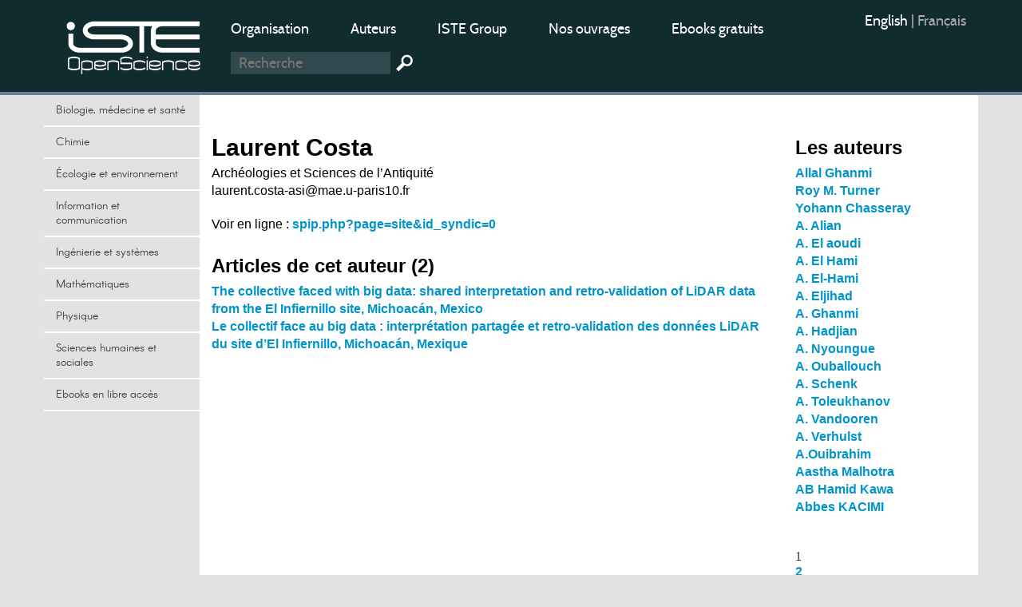

--- FILE ---
content_type: text/html; charset=utf-8
request_url: https://openscience.fr/Laurent-Costa?lang=fr
body_size: 7630
content:
<!DOCTYPE HTML>
<html dir="ltr" lang="fr">
	<head><meta charset="utf-8" />
		<title>Laurent Costa</title>
		<!--<meta name="description" content=" " />
<meta name="keywords" content=" " />-->
<meta name="viewport" content="width=device-width, initial-scale=1.0, maximum-scale=1.0" />
<link rel="icon" type="image/png" href="squelettes/design/iconnew.png" />
<link href="squelettes/bootstrap/css/bootstrap.min.css" rel="stylesheet" type="text/css"/>
<link href="squelettes/css/reset.css" rel="stylesheet" type="text/css"/>
<link href="squelettes/css/style.css" rel="stylesheet" type="text/css"/>
<link href="squelettes/css/ghi-lightbox.css" rel="stylesheet" type="text/css"/>
<script type="text/javascript" src="squelettes/js/jquery-2.1.4.min.js"></script>
<script type="text/javascript" src="squelettes/js/jquery.chained.js"></script>
<script type="text/javascript" src="squelettes/js/ghi-nav.js"></script>
<script>
var mediabox_settings={"auto_detect":true,"ns":"box","tt_img":true,"sel_g":"#documents_portfolio a[type='image\/jpeg'],#documents_portfolio a[type='image\/png'],#documents_portfolio a[type='image\/gif']","sel_c":".mediabox","str_ssStart":"Diaporama","str_ssStop":"Arr\u00eater","str_cur":"{current}\/{total}","str_prev":"Pr\u00e9c\u00e9dent","str_next":"Suivant","str_close":"Fermer","str_loading":"Chargement\u2026","str_petc":"Taper \u2019Echap\u2019 pour fermer","str_dialTitDef":"Boite de dialogue","str_dialTitMed":"Affichage d\u2019un media","splash_url":"","lity":{"skin":"_simple-dark","maxWidth":"90%","maxHeight":"90%","minWidth":"400px","minHeight":"","slideshow_speed":"2500","opacite":"0.9","defaultCaptionState":"expanded"}};
</script>
<!-- insert_head_css -->
<link rel="stylesheet" href="plugins-dist/mediabox/lib/lity/lity.css?1741632390" type="text/css" media="all" />
<link rel="stylesheet" href="plugins-dist/mediabox/lity/css/lity.mediabox.css?1741632390" type="text/css" media="all" />
<link rel="stylesheet" href="plugins-dist/mediabox/lity/skins/_simple-dark/lity.css?1741632415" type="text/css" media="all" /><link rel='stylesheet' type='text/css' media='all' href='plugins-dist/porte_plume/css/barre_outils.css?1741632363' />
<link rel='stylesheet' type='text/css' media='all' href='local/cache-css/cssdyn-css_barre_outils_icones_css-253ab5f6.css?1749050368' />
<link rel="stylesheet" href="plugins/auto/formulaireupload/v1.1.0/css/formulaireupload.css" type="text/css" media="all" /><script async src="https://www.googletagmanager.com/gtag/js?id=G-BNLVJ5DD2Z"></script>
<script>window.dataLayer = window.dataLayer || [];function gtag(){window.dataLayer.push(arguments);}gtag('js', new Date());gtag('config', 'G-BNLVJ5DD2Z');</script><link rel="stylesheet" type="text/css" href="plugins/auto/socialtags/v4.1.0/socialtags.css?1720198646" media="all" />
<script src="squelettes/ckeditor/ckeditor.js"></script>
<script src="prive/javascript/jquery.js?1741632464" type="text/javascript"></script>
<script src="prive/javascript/jquery.form.js?1741632463" type="text/javascript"></script>
<script src="prive/javascript/jquery.autosave.js?1741632463" type="text/javascript"></script>
<script src="prive/javascript/jquery.placeholder-label.js?1741632463" type="text/javascript"></script>
<script src="prive/javascript/ajaxCallback.js?1741632463" type="text/javascript"></script>
<script src="prive/javascript/js.cookie.js?1741632463" type="text/javascript"></script>
<!-- insert_head -->
<script src="plugins-dist/mediabox/lib/lity/lity.js?1741632390" type="text/javascript"></script>
<script src="plugins-dist/mediabox/lity/js/lity.mediabox.js?1741632390" type="text/javascript"></script>
<script src="plugins-dist/mediabox/javascript/spip.mediabox.js?1741632351" type="text/javascript"></script><script type='text/javascript' src='plugins-dist/porte_plume/javascript/jquery.markitup_pour_spip.js?1741632365'></script>
<script type='text/javascript' src='plugins-dist/porte_plume/javascript/jquery.previsu_spip.js?1741632365'></script>
<script type='text/javascript' src='local/cache-js/jsdyn-javascript_porte_plume_start_js-7793f6fb.js?1749050405'></script>

<!-- début de : ckeditor_insert_head -->
<link rel='stylesheet' href='plugins/auto/ckeditor/v1.2.10/css/cked-editor.css' type='text/css' />
<script type="application/javascript" src="https://openscience.fr/plugins/auto/ckeditor/v1.2.10/lib/ckeditor/ckeditor.js?1716908034"></script>
<script type="application/javascript">CKEDITOR.config.jqueryOverrideVal=true;</script>
<script type="application/javascript" src="https://openscience.fr/plugins/auto/ckeditor/v1.2.10/lib/ckeditor/adapters/jquery.js?1716908034"></script>
<script type="application/javascript" src="local/cache-js/jsdyn-ckeditor4spip_js-b1c2c1f6.js?1749050368"></script>
<script type="application/javascript">
$(document).ready(function(){
	function loadCKEditor() {
		// la configuration de ckeditor :
		CKEDITOR.ckeditorpath="https:\/\/openscience.fr\/plugins\/auto\/ckeditor\/v1.2.10\/lib\/ckeditor\/ckeditor.js";
		CKEDITOR.spipurl="https:\/\/openscience.fr\/spip.php";
		CKEDITOR.ckpreferedversion='4.19.1';
		CKEDITOR.ckeditmode='ckeditor';
		CKEDITOR.ckConfig = {"minwidth":828,"vignette":200,"filebrowserSpipdocBrowseUrl":"https:\/\/openscience.fr\/spip.php?page=select_documents","format_tags":"h3;pre","format_h3":{"element":"h3","attributes":{"class":"spip"}},"format_pre":{"element":"pre","attributes":{"class":"spip"}},"forcePasteAsPlainText":true,"toolbar_SpipFull":[["Cut","Copy","Paste","PasteText"],["SpellChecker","Scayt"],["Undo","Redo"],["Find","Replace"],["SelectAll","RemoveFormat"],["Bold","Italic","Underline","Strike"],["Subscript","Superscript"],["NumberedList","BulletedList","Outdent","Indent"],["JustifyLeft","JustifyCenter","JustifyRight","JustifyBlock"],"\/",["Spip","Link","Unlink","Anchor"],["SpipModeles"],["Table","HorizontalRule","SpecialChar"],["Styles","Format","Font","FontSize"],["TextColor","BGColor"],["Maximize","About"]],"toolbar_SpipBasic":[["Cut","Copy","PasteText","-","Bold","Italic","Underline","-","NumberedList","BulletedList","-","Spip","Link","Unlink","-","About"]],"toolbar":"SpipFull","uiColor":"#f5f5f5","language":"fr","contentsCss":["https:\/\/openscience.fr\/prive\/spip_style.css?1741632460","https:\/\/openscience.fr\/plugins\/auto\/ckeditor\/v1.2.10\/css\/cked-editor.css?1716908034"],"font_names":"serif;sans serif;monospace;cursive;fantasy","filebrowserBrowseUrl":"https:\/\/openscience.fr\/spip.php?page=filebrowser&type=files","filebrowserImageBrowseLinkUrl":"https:\/\/openscience.fr\/spip.php?page=filebrowser&type=files","filebrowserImageBrowseUrl":"https:\/\/openscience.fr\/spip.php?page=filebrowser&type=images","filebrowserFlashBrowseUrl":"https:\/\/openscience.fr\/spip.php?page=filebrowser&type=flash","filebrowserUploadUrl":"https:\/\/openscience.fr\/spip.php?page=filebrowser&type=files&mode=direct","filebrowserImageUploadUrl":"https:\/\/openscience.fr\/spip.php?page=filebrowser&type=images&mode=direct","filebrowserFlashUploadUrl":"https:\/\/openscience.fr\/spip.php?page=filebrowser&type=flash&mode=direct","filebrowserWindowWidth":682,"filebrowserWindowHeight":500,"extraPlugins":"spip,spipmodeles","loadExtraPlugins":{"spip":"https:\/\/openscience.fr\/plugins\/auto\/ckeditor\/v1.2.10\/ckeditor-plugin\/spip\/","spipmodeles":"https:\/\/openscience.fr\/plugins\/auto\/ckeditor\/v1.2.10\/ckeditor-plugin\/spipmodeles\/"},"colorButton_enableMore":false,"height":500,"scayt_autoStartup":true,"scayt_sLang":"fr_FR","resize_enabled":true,"entities":false,"skin":"moono-lisa","enterMode":1,"shiftEnterMode":2,"stylesCombo_stylesSet":"spip-styles:https:\/\/openscience.fr\/spip.php?page=spip-styles.js","removeDialogTabs":"link:advanced","fontSize_sizes":"8\/8px;9\/9px;10\/10px;11\/11px;12\/12px;14\/14px;16\/16px;18\/18px;20\/20px;22\/22px;24\/24px;26\/26px;28\/28px;36\/36px;48\/48px;72\/72px","dialog_startupFocusTab":true,"readOnly":false,"spip_contexte":{"id":null,"type":null},"forceEnterMode":true,"removePlugins":"blockquote,div,docprops,flash,iframe,image2,newpage,pagebreak,pastefromword,placeholder,preview,print,save,showblocks,smiley,sourcearea,templates,uicolor,forms,devtools","allowedContent":true,"fullPage":false};

		var ajaxload=[{"0":"#formulaire_forum textarea[name=texte]","1":"Basic","3":"54c01556b8a644870e0ec01f26dd1541"},{"0":"textarea.crayon-active","1":"Full","3":"1c62eb7851e9eaf12196e323a2b31960"}];
		CKEDITOR.instances = [] ; // normalement aucune instances de CKEDITOR n'est valide à cet instant, on les vide.
		fullInitCKEDITOR(ajaxload) ;
	}

	if(typeof onAjaxLoad == 'function') onAjaxLoad(loadCKEditor);
	loadCKEditor();
}) ;

	</script>
<!-- fin de : ckeditor_insert_head -->
<script src="" type="text/javascript"></script><script type="text/x-mathjax-config">MathJax.Hub.Config({tex2jax: {inlineMath: [['$$$','$$$']]},CommonHTML: {scale:90},});</script><script type="text/javascript" async  src="https://cdnjs.cloudflare.com/ajax/libs/mathjax/2.7.1/MathJax.js?config=TeX-MML-AM_CHTML"></script><script type="text/javascript" src="plugins/auto/mathjax_latex/v1.2.0/js/refresh_math_ml.js"></script><script type='text/javascript' src='prive/javascript/js.cookie.js?1741632463'></script>
<script src='local/cache-js/jsdyn-socialtags_js-80519f24.js?1749050368' type='text/javascript'></script>
<style rel="stylesheet" type="text/css">

.domaines .dom-1:hover, .domaines .active.dom-1 {background-color: #06470f;}
.header-dom-1 {border-bottom: 4px solid #06470f;}
.content .fil .dom-1 {color: #06470f!important;}
.content .fil .dom-bg-1 {background-color: #06470f;}
.bg-color-dom-1 {background-color: #06470f;} .color-dom-1 {color: #06470f;}

.domaines .dom-719:hover, .domaines .active.dom-719 {background-color: #0094cb;}
.header-dom-719 {border-bottom: 4px solid #0094cb;}
.content .fil .dom-719 {color: #0094cb!important;}
.content .fil .dom-bg-719 {background-color: #0094cb;}
.bg-color-dom-719 {background-color: #0094cb;} .color-dom-719 {color: #0094cb;}

.domaines .dom-2:hover, .domaines .active.dom-2 {background-color: #3a4e44;}
.header-dom-2 {border-bottom: 4px solid #3a4e44;}
.content .fil .dom-2 {color: #3a4e44!important;}
.content .fil .dom-bg-2 {background-color: #3a4e44;}
.bg-color-dom-2 {background-color: #3a4e44;} .color-dom-2 {color: #3a4e44;}

.domaines .dom-3:hover, .domaines .active.dom-3 {background-color: #1560a8;}
.header-dom-3 {border-bottom: 4px solid #1560a8;}
.content .fil .dom-3 {color: #1560a8!important;}
.content .fil .dom-bg-3 {background-color: #1560a8;}
.bg-color-dom-3 {background-color: #1560a8;} .color-dom-3 {color: #1560a8;}

.domaines .dom-4:hover, .domaines .active.dom-4 {background-color: #f68712;}
.header-dom-4 {border-bottom: 4px solid #f68712;}
.content .fil .dom-4 {color: #f68712!important;}
.content .fil .dom-bg-4 {background-color: #f68712;}
.bg-color-dom-4 {background-color: #f68712;} .color-dom-4 {color: #f68712;}

.domaines .dom-5:hover, .domaines .active.dom-5 {background-color: #08395b;}
.header-dom-5 {border-bottom: 4px solid #08395b;}
.content .fil .dom-5 {color: #08395b!important;}
.content .fil .dom-bg-5 {background-color: #08395b;}
.bg-color-dom-5 {background-color: #08395b;} .color-dom-5 {color: #08395b;}

.domaines .dom-6:hover, .domaines .active.dom-6 {background-color: #72101a;}
.header-dom-6 {border-bottom: 4px solid #72101a;}
.content .fil .dom-6 {color: #72101a!important;}
.content .fil .dom-bg-6 {background-color: #72101a;}
.bg-color-dom-6 {background-color: #72101a;} .color-dom-6 {color: #72101a;}

.domaines .dom-7:hover, .domaines .active.dom-7 {background-color: #B20046;}
.header-dom-7 {border-bottom: 4px solid #B20046;}
.content .fil .dom-7 {color: #B20046!important;}
.content .fil .dom-bg-7 {background-color: #B20046;}
.bg-color-dom-7 {background-color: #B20046;} .color-dom-7 {color: #B20046;}

.domaines .dom-8:hover, .domaines .active.dom-8 {background-color: #32824d;}
.header-dom-8 {border-bottom: 4px solid #32824d;}
.content .fil .dom-8 {color: #32824d!important;}
.content .fil .dom-bg-8 {background-color: #32824d;}
.bg-color-dom-8 {background-color: #32824d;} .color-dom-8 {color: #32824d;}

.domaines .dom-718:hover, .domaines .active.dom-718 {background-color: #94ba4a;}
.header-dom-718 {border-bottom: 4px solid #94ba4a;}
.content .fil .dom-718 {color: #94ba4a!important;}
.content .fil .dom-bg-718 {background-color: #94ba4a;}
.bg-color-dom-718 {background-color: #94ba4a;} .color-dom-718 {color: #94ba4a;}

.domaines .dom-1607:hover, .domaines .active.dom-1607 {background-color: #0094cb;}
.header-dom-1607 {border-bottom: 4px solid #0094cb;}
.content .fil .dom-1607 {color: #0094cb!important;}
.content .fil .dom-bg-1607 {background-color: #0094cb;}
.bg-color-dom-1607 {background-color: #0094cb;} .color-dom-1607 {color: #0094cb;}

.domaines .dom-4401:hover, .domaines .active.dom-4401 {background-color: #ef581d;}
.header-dom-4401 {border-bottom: 4px solid #ef581d;}
.content .fil .dom-4401 {color: #ef581d!important;}
.content .fil .dom-bg-4401 {background-color: #ef581d;}
.bg-color-dom-4401 {background-color: #ef581d;} .color-dom-4401 {color: #ef581d;}

</style>	
<!--seo_insere-->
<link rel="canonical" href="https://openscience.fr/Laurent-Costa" />
<script type="text/javascript">
(function(i,s,o,g,r,a,m){i['GoogleAnalyticsObject']=r;i[r]=i[r]||function(){
(i[r].q=i[r].q||[]).push(arguments)},i[r].l=1*new Date();a=s.createElement(o),
m=s.getElementsByTagName(o)[0];a.async=1;a.src=g;m.parentNode.insertBefore(a,m)
})(window,document,'script','//www.google-analytics.com/analytics.js','ga');
ga('create', 'UA-79454223-1', 'auto');
ga('send', 'pageview');
</script></head>
	<body>
		<div id="ghi-lightbox-container">
			<div>
				<img title="exit" alt="exit" class="box-exit" src="squelettes/design/exit.png"/>
			</div>
		</div>
		<header>
			<div class="container">
				<div class="row">
					<div class="col-sm-12 col-md-3 col-lg-2 logo-container">
						<a href="https://www.openscience.fr?lang=fr" title="OpenScience"><img class="logo" src="squelettes/design/logo-iste.png" title="OpenScience" alt="Logo OpenScience" /></a>
						<img id="btn-menu" src="squelettes/design/menu.png" title="Menu" alt="Menu" />
					</div>
					<div class="col-sm-10 col-md-7 col-lg-8">
						<ul class="menu-middle">
							
							    
							      <li><a href="https://www.openscience.fr/Organisation">Organisation</a></li>
							    
							      <li><a href="https://www.openscience.fr/Auteurs">Auteurs</a></li>
							    
							      <li><a href="https://www.istegroup.com/fr">ISTE Group</a></li>
							    
							      <li><a href="https://www.istegroup.com/fr/collection/?utm_source=openscience&amp;utm_medium=menu&amp;utm_campaign=collections">Nos ouvrages</a></li>
							    
							      <li><a href="https://www.istegroup.com/fr/ebooks-en-libre-acces/?utm_source=openscience&amp;utm_medium=menu&amp;utm_campaign=gratuits">Ebooks gratuits</a></li>
							    
							
							    
							
						</ul>
						<!--
						<form action="#" method="post">
							<input type="text" name="search-header" maxlength="128" placeholder="Recherche"/>
							<input type="submit" value=" "/>
						</form>
						-->
						<form method="get" action="spip.php?page=recherche">
							<input type="hidden" value="recherche" name="page">
							<input type="text" autocorrect="off" autocapitalize="off" placeholder="Recherche" accesskey="4" id="recherche" name="recherche" size="10" class="search text"><input type="submit" title="Recherche" value=" " class="submit">
						</form>
					</div>
					<div class="col-sm-2 col-md-2 col-lg-2">
						<ul class="menu-right">
							<li><div class="traductions formulaire_menu_lang">
			
			 
				<span lang="en" xml:lang="en" dir="ltr">
					 
					<a
						href="https://openscience.fr/spip.php?action=converser&amp;hash=29cee4e213447ce0dc1e75d28426fc012924782d2698cb29ad1080429831bfed&amp;redirect=Laurent-Costa&amp;var_lang=en"
						rel="alternate"
						hreflang="en">
						English
					</a>
					
					
				</span>
				
				|
			 
				<span lang="fr" xml:lang="fr" dir="ltr"  class="on">
					
					 
						fran&#231;ais
					
				</span>
				
				
			</div></li>
							<!--
							<li>
								<a href="https://www.openscience.fr/ecrire"> Connexion</a>
							</li>
							-->
							<li>
								<!-- <a href="https://www.openscience.fr/spip.php?page=identifiants&focus=nom_inscription&mode=1comite">Inscription </a>-->
								
							</li>
						</ul>
					</div>
				</div>
			</div>		</header>
		
		<div class="container conteneur">
			<div class="row">
				<nav class="col-md-3 col-lg-2 nav-left">

					<ul class="domaines">
					      				      					      
							<li><a class="dom-4" href="Biologie-medecine-et-sante" title=" ">Biologie, médecine et santé</a></li>
					      				      					      
							<li><a class="dom-2" href="Chimie" title=" ">Chimie</a></li>
					      				      					      
							<li><a class="dom-8" href="domaine-Environnement-et-systeme-terre" title=" ">Écologie et environnement</a></li>
					      				      					      
							<li><a class="dom-6" href="domaine-Sciences-de-l-information" title=" ">Information et communication</a></li>
					      				      					      
							<li><a class="dom-3" href="domaine-Ingenierie-et-Systemes" title=" ">Ingénierie et systèmes</a></li>
					      				      					      
							<li><a class="dom-7" href="domaine_Mathematiques-et-statistiques" title=" ">Mathématiques</a></li>
					      				      					      
							<li><a class="dom-1" href="domaine-Physique-Electronique-et-Ondes" title=" ">Physique</a></li>
					      				      					      
							<li><a class="dom-5" href="domaine-Homme-et-societe" title=" ">Sciences humaines et sociales</a></li>
					      				      					      
							<li><a class="dom-4401" href="Ebooks-gratuits" title=" ">Ebooks en libre accès</a></li>
					      
					</ul>
					
					<p id="btn-domaines">Domaines  &nbsp; <span class="glyphicon glyphicon-triangle-bottom"></span></p>					<script type="text/javascript">
						//selectActiveDom(4);
					</script>
					
				</nav>
				<section class="col-md-9 col-lg-10 content">
					

					
					
					
					<div class="row">
						
						<div class="wrapper col-lg-9">
							<div>
								<!--<p class="arbo"><a href="https://www.openscience.fr/">Accueil</a> &gt; Les auteurs</p>-->
								
								
									<h1>Laurent Costa</h1>
									<p>Archéologies et Sciences de l’Antiquité</p>
									<p><a href="/cdn-cgi/l/email-protection" class="__cf_email__" data-cfemail="d6bab7a3a4b3b8a2f8b5b9a5a2b7fbb7a5bf96bbb7b3f8a3fba6b7a4bfa5e7e6f8b0a4">[email&#160;protected]</a></p>
								
						
								<div class="vcard">
								<div class="cartouche">
									
									<h1 class="fn"></h1>
								</div>
						
								
								<p class="hyperlien">Voir en ligne : <a href="spip.php?page=site&amp;id_syndic=0" class="url org spip_out">spip.php?page=site&amp;id_syndic=0</a></p>
								</div>
						
								
								
								<div class="menu">
									<a id='pagination_articles' class='pagination_ancre'></a>
									<h2>Articles de cet auteur (2)</h2>
									<ul class="spip">
										
										<li><a href="The-collective-faced-with-big-data-shared-interpretation-and-retro-validation">The collective faced with big data: shared interpretation and retro-validation of LiDAR data from the El Infiernillo site, Michoacán, Mexico</a></li>
										
										<li><a href="Le-collectif-face-au-big-data-interpretation-partagee-et-retro-validation-des">Le collectif face au big data&nbsp;: interprétation partagée et retro-validation des données LiDAR du site d&#8217;El Infiernillo, Michoacán, Mexique</a></li>
										
									</ul>
									
								</div>
								
						
								
						
								
						
							</div>
						</div><!--.wrapper-->
					
						<div class="col-lg-3">
							
							
							
							<div class="menu">
								<a id='pagination_auteurs' class='pagination_ancre'></a>
								<h2>Les auteurs</h2>
								<ul>
									
									<li><a href="Allal-Ghanmi">Allal Ghanmi</a></li>
									
									<li><a href="Roy-M-Turner-1332">Roy M. Turner</a></li>
									
									<li><a href="Yohann-Chasseray">Yohann Chasseray</a></li>
									
									<li><a href="A-Alian">A. Alian</a></li>
									
									<li><a href="A-El-aoudi">A. El aoudi</a></li>
									
									<li><a href="A-El-Hami-618">A. El Hami</a></li>
									
									<li><a href="A-El-Hami">A. El-Hami</a></li>
									
									<li><a href="A-Eljihad">A. Eljihad</a></li>
									
									<li><a href="A-Ghanmi">A. Ghanmi</a></li>
									
									<li><a href="A-Hadjian">A. Hadjian</a></li>
									
									<li><a href="A-Nyoungue">A. Nyoungue</a></li>
									
									<li><a href="A-Ouballouch">A. Ouballouch</a></li>
									
									<li><a href="A-Schenk">A. Schenk</a></li>
									
									<li><a href="A-Toleukhanov">A. Toleukhanov</a></li>
									
									<li><a href="A-Vandooren">A. Vandooren</a></li>
									
									<li><a href="A-Verhulst">A. Verhulst</a></li>
									
									<li><a href="A-Ouibrahim">A.Ouibrahim</a></li>
									
									<li><a href="Aastha-Malhotra">Aastha Malhotra</a></li>
									
									<li><a href="AB-Hamid-Kawa">AB Hamid Kawa</a></li>
									
									<li><a href="Abbes-KACIMI">Abbes KACIMI</a></li>
									
								</ul>
								<p class="pagination"><ul class="pagination-items pagination_page">
		

		<li class="pagination-item on active"><span class="pagination-item-label on" aria-label='Aller &#224; la page 1 (Page actuelle)'>1</span></li>
		<li class="pagination-item"><a href='Laurent-Costa?lang=fr&amp;debut_auteurs=20#pagination_auteurs' class='pagination-item-label lien_pagination' rel='nofollow' aria-label='Aller &#224; la page 2'>2</a></li>
		<li class="pagination-item"><a href='Laurent-Costa?lang=fr&amp;debut_auteurs=40#pagination_auteurs' class='pagination-item-label lien_pagination' rel='nofollow' aria-label='Aller &#224; la page 3'>3</a></li>
		<li class="pagination-item"><a href='Laurent-Costa?lang=fr&amp;debut_auteurs=60#pagination_auteurs' class='pagination-item-label lien_pagination' rel='nofollow' aria-label='Aller &#224; la page 4'>4</a></li>
		<li class="pagination-item"><a href='Laurent-Costa?lang=fr&amp;debut_auteurs=80#pagination_auteurs' class='pagination-item-label lien_pagination' rel='nofollow' aria-label='Aller &#224; la page 5'>5</a></li>
		<li class="pagination-item"><a href='Laurent-Costa?lang=fr&amp;debut_auteurs=100#pagination_auteurs' class='pagination-item-label lien_pagination' rel='nofollow' aria-label='Aller &#224; la page 6'>6</a></li>
		<li class="pagination-item"><a href='Laurent-Costa?lang=fr&amp;debut_auteurs=120#pagination_auteurs' class='pagination-item-label lien_pagination' rel='nofollow' aria-label='Aller &#224; la page 7'>7</a></li>
		<li class="pagination-item"><a href='Laurent-Costa?lang=fr&amp;debut_auteurs=140#pagination_auteurs' class='pagination-item-label lien_pagination' rel='nofollow' aria-label='Aller &#224; la page 8'>8</a></li>
		<li class="pagination-item"><a href='Laurent-Costa?lang=fr&amp;debut_auteurs=160#pagination_auteurs' class='pagination-item-label lien_pagination' rel='nofollow' aria-label='Aller &#224; la page 9'>9</a></li>
		

		 <li class="pagination-item tbc disabled"><span class="pagination-item-label">…</span></li>
		<li class="pagination-item"><a
		  href="Laurent-Costa?lang=fr&amp;debut_auteurs=2840#pagination_auteurs"
		  class="pagination-item-label lien_pagination" aria-label="Aller &#224; la derni&#232;re page"
		  rel="nofollow">143</a></li>

		
	</ul></p>
							</div>
							
					
						</div><!--.aside-->
					</div><!--.main-->
					
					
					
					
					
					
					
					

				</section>
			</div>
		</div>


	
		<footer>
			<div class="container">
				<div class="row">
					
					<div class="rs col-sm-3 col-lg-2">
						<p>Suivez-nous sur :</p>
						<br> 
						<a href="https://www.facebook.com/ISTE-Editions-460041144192014/timeline"><img src="squelettes/design/rs-f1.png" alt="facebook" title="facebook" /></a> 
						<a href="https://twitter.com/ISTE_Editions"><img src="squelettes/design/rs-t1.png" alt="twitter" title="twitter" /></a> 
						<a href="https://plus.google.com/+Iste-editionsFr/posts?gmbpt=true&hl=en"><img src="squelettes/design/rs-g1.png" alt="Google +" title="Google +" /></a> 

					</div>
					<div class="col-sm-6 col-lg-8">
						<p>
						
							<p>Nos sites&nbsp;:</p>
<p><a href='https://www.istegroup.com' style="color: #1e9691;" target="_blank">istegroup.com</a>&nbsp;: ouvrages français<br />
<a href='https://www.istegroup.com/fr/sciences/' style="color: #1e9691;" target="_blank">iste-sciences.com</a>&nbsp;: Encyclopédie SCIENCES<br />
<a href='http://www.iste.co.uk/' rel="noopener" style="color: #1e9691;" target="_blank">iste.co.uk</a>&nbsp;: ouvrages anglais<br />
<a href='https://iste-international.es/' rel="noopener noreferrer" style="color: #1e9691;" target="_blank">iste-international.es</a>&nbsp;: ouvrages espagnols<br />
<a href='https://www.openscience.fr/Accueil' rel="noopener" style="color: #1e9691;" target="_blank">openscience.fr</a>&nbsp;: revues en libre accès</p>
<p>&nbsp;</p>
<p>ISTE OpenScience 27-37 St George’s Road – Londres SW19 4EU – Royaume-Uni<br />
Tel&nbsp;: <strong>0044 208 879 4580</strong> ou <strong>0800 902 354</strong><br />
(numéro gratuit à partir d’un poste fixe)&nbsp;<a href="/cdn-cgi/l/email-protection#ddb4b3bbb29db2adb8b3aebeb4b8b3beb8f3bbaf" class="spip_mail">contact&nbsp;: <span class="__cf_email__" data-cfemail="c9a0a7afa689a6b9aca7baaaa0aca7aaace7afbb">[email&#160;protected]</span></a><br />
Copyright © 2024 by ISTE Group or related companies.</p>
						
						</p>
						<!--
						<p>
						ISTE OpenScience 27-37 St George’s Road – Londres SW19 4EU – Royaume-Uni <br>
						Tel : <strong>0044 208 879 4580</strong> ou <strong>0800 902 354</strong> <br>
						(numéro gratuit à partir d’un poste fixe)<br>
						<a href="mailto:info@openscience.fr">contact : info@openscience.fr</a>
						</p>
						-->

					</div>
					<div class="col-sm-3 col-lg-2">
						<ul>
							<li><div class="traductions formulaire_menu_lang">
			
			 
				<span lang="en" xml:lang="en" dir="ltr">
					 
					<a
						href="https://openscience.fr/spip.php?action=converser&amp;hash=29cee4e213447ce0dc1e75d28426fc012924782d2698cb29ad1080429831bfed&amp;redirect=Laurent-Costa&amp;var_lang=en"
						rel="alternate"
						hreflang="en">
						English
					</a>
					
					
				</span>
				
				|
			 
				<span lang="fr" xml:lang="fr" dir="ltr"  class="on">
					
					 
						fran&#231;ais
					
				</span>
				
				
			</div></li>
							<!--
							<li>
								<a href="https://www.openscience.fr/ecrire"> Connexion</a>
							</li>
							-->
							<li>
								<!-- <a href="https://www.openscience.fr/spip.php?page=identifiants&focus=nom_inscription&mode=1comite">Inscription </a>-->
								
							</li>
							<li><a href="Mentions-legales">Mentions légales</a></li>
							<li><a href="spip.php?page=plan&lang=fr">Plan du site</a></li>
						</ul>
					</div>
				</div>
			</div>		</footer>
	<script data-cfasync="false" src="/cdn-cgi/scripts/5c5dd728/cloudflare-static/email-decode.min.js"></script><script defer src="https://static.cloudflareinsights.com/beacon.min.js/vcd15cbe7772f49c399c6a5babf22c1241717689176015" integrity="sha512-ZpsOmlRQV6y907TI0dKBHq9Md29nnaEIPlkf84rnaERnq6zvWvPUqr2ft8M1aS28oN72PdrCzSjY4U6VaAw1EQ==" data-cf-beacon='{"version":"2024.11.0","token":"338c9671fb964f78a1e71f392316b5b7","r":1,"server_timing":{"name":{"cfCacheStatus":true,"cfEdge":true,"cfExtPri":true,"cfL4":true,"cfOrigin":true,"cfSpeedBrain":true},"location_startswith":null}}' crossorigin="anonymous"></script>
</body>	
</html>

--- FILE ---
content_type: text/css
request_url: https://openscience.fr/squelettes/css/reset.css
body_size: 12
content:
html, body, div, span, h1, h2, h3, h4, h5, h6, p, blockquote, 
a, abbr, acronym, address, big, cite,
em, dl, dt, dd, ol, ul, li,
fieldset, form, label, legend,
table, caption, tbody, tfoot, thead, tr, th, td,
article, aside, canvas, details, 
figure, figcaption, footer, header, 
menu, nav, section, summary,
time, mark, audio, video {
margin: 0;
padding: 0;
border: 0;
font-size: 100%;
font: inherit;
vertical-align: baseline;
}
article, aside, details, figcaption, figure,
footer, header, hgroup, menu, nav, section {
display: block;
}
body {
line-height: 1;
}
ul {
list-style: none;
}
blockquote, q {
quotes: none;
}
blockquote:before, blockquote:after,
q:before, q:after {
content: '';
content: none;
}
table {
border-collapse: collapse;
border-spacing: 0;
}
img{
vertical-align:middle;	
}
em{
font-style: italic;
}
.clear{
clear:both;	
}

--- FILE ---
content_type: text/plain
request_url: https://www.google-analytics.com/j/collect?v=1&_v=j102&a=466167825&t=pageview&_s=1&dl=https%3A%2F%2Fopenscience.fr%2FLaurent-Costa%3Flang%3Dfr&ul=en-us%40posix&dt=Laurent%20Costa&sr=1280x720&vp=1280x720&_u=IADAAEABAAAAACAAI~&jid=983319169&gjid=1876109980&cid=2057349165.1767142761&tid=UA-79454223-1&_gid=1863814239.1767142761&_r=1&_slc=1&z=349824803
body_size: -564
content:
2,cG-BNLVJ5DD2Z

--- FILE ---
content_type: application/javascript
request_url: https://openscience.fr/squelettes/js/ghi-nav.js
body_size: 1168
content:
jQuery(document).ready(function(){



	var largeurEcran = screen.width;
	if(largeurEcran <= 767){ /*  pour les téléphones */

		/* On désactive le lien auteurs */
		$('.author > a').click(function(event){
			event.preventDefault();
		});
		
	}
	
	
	jQuery(".content table").width("100%"); /* force tout les tableaux à 100% */
	
	jQuery('.content .btn-share').click(function(){
		jQuery('.content .submenu-export').slideUp(40);
		jQuery('.content .socialtags').slideToggle(90);
	});
	jQuery('.content .btn-export').click(function(){
		jQuery('.content .socialtags').slideUp(40);
		jQuery('.content .submenu-export').slideToggle(90);
	});

	
	
	jQuery('#btn-menu').click(function(){
		jQuery('header .menu-middle').slideToggle(420);
		jQuery('header .menu-right').slideToggle(420);
	});
	
	jQuery('#btn-domaines').click(function(){
		jQuery('.domaines').slideToggle(420);
		jQuery('#btn-domaines span').toggleClass("glyphicon-triangle-bottom");
		jQuery('#btn-domaines span').toggleClass("glyphicon-triangle-top");
	});
	
	

	var tabs = document.querySelectorAll(".block-tabs h3"); /* système d'onglet */
	nbrTabs = tabs.length;
	for(i = 0 ; i < nbrTabs ; i++)
	{
		tabs[i].addEventListener("click", function(e){
			for(j = 0 ; j < nbrTabs ; j++)
			{
				tabs[j].classList.remove("active");
				$(".block-tabs .tab-" + (j+1)).css({display:"none"});
			}
			e.target.classList.add("active");
			
			var num = e.target.id;
			num = num.split("-", 2);
			num = num[1];
			$(".block-tabs .tab-" + num ).css({display:"block"});
		
		}, false);
	}
	
	
	
	
	
	
	jQuery('.btn-keywords-fr').click(function(){
		jQuery('.keywords-fr').css({display:"block"});
		jQuery('.keywords-en').css({display:"none"});
	});
	jQuery('.btn-keywords-en').click(function(){
		jQuery('.keywords-en').css({display:"block"});
		jQuery('.keywords-fr').css({display:"none"});
	});
	
	
	var $window = $(window);
	
	 function posNavRight() {
		var pos = $window.scrollTop();
		 if (pos < 130)
		 {
			$('.nav-fixed').css({"top": (130 - (pos - 15)) + "px"});
		 }
		 else
		 {
			 $('.nav-fixed').css({"top":"15px"});
		 }
	 }
	 posNavRight();
	 $window.scroll(posNavRight);
	 
	 
	 
	 /* Page d'accueil : taille du panneau de droite, calculé en fonction de la taille du panneau de gauche. */
	 function resizeScrollBox() {
		
		if($(window).width() < 992){ /* pour les tablettes, et téléphones */
			$(".scroll-box").height("auto");
		}
		else
		{
			$(".scroll-box").height(  ($(".squares-container").height()) - 44  );
			//alert($(window).width());
		}
	 }
	 resizeScrollBox();
	 $window.resize(resizeScrollBox);
	
	
	
});

function sommaireNav(){

	var texte = document.getElementById("texte-article").getElementsByTagName("h2");
	var sommaire = document.querySelector(".sommaire-nav");
	var nbrItems = texte.length ;
	
	for(i = 0 ; i < nbrItems ; i++)
	{
		sommaire.innerHTML += "<li><a href='#ancre-article-" + i + "'>" + texte[i].innerHTML + "</a></li>";
		
		texte[i].id = "ancre-article-" + i;
	}
}

function selectActiveDom(id){

	if(id == null)
	{
		/* Pas de domaine principal séléctionné */ 
		/* donc selection d'un domaine de l'article au hasard */
		
		/* le champ extra est obligatoire normalement, donc ce cas alternatif est là au cas où. */
		var altDom = document.getElementsByName("altDom");
		id = altDom[0].id;
		var link = document.querySelector("nav .dom-" + id);
		var header = document.querySelector("header");
		link.classList.add("active");
		header.classList.add("header-dom-" + id);
	}
	else
	{
		var link = document.querySelector("nav .dom-" + id);
		var header = document.querySelector("header");
		var arianeDom = document.querySelectorAll(".arianeDom");
		
		link.classList.add("active");
		header.classList.add("header-dom-" + id);
		if(arianeDom[0]){arianeDom[0].classList.add("dom-" + id);}
		if(arianeDom[1]){arianeDom[1].classList.add("dom-" + id);}
	}
	
}

function selectActiveNum(id){
	var link = document.getElementById("num-" + id);
	link.classList.add("underline");
	
	var link2 = document.getElementById("num2-" + id);
	if(link2){link2.classList.add("underline");}
}

function selectAlpha(lettre){

	var box = document.querySelector(".scroll-box");
	var element = document.getElementById(lettre);
	var offsetTop = element.offsetTop;
	
	box.scrollTop = offsetTop - 70;
	
}

function hauteurLiseuse(){

	var hauteur = window.innerHeight;
	hauteur = hauteur - 40;
	if(hauteur < 300){hauteur = 300;}
	document.querySelector(".lecteurpdf").style.height = hauteur + "px";
}














--- FILE ---
content_type: application/javascript
request_url: https://openscience.fr/local/cache-js/jsdyn-ckeditor4spip_js-b1c2c1f6.js?1749050368
body_size: 3305
content:
/* #PRODUIRE{fond=ckeditor4spip.js}
   md5:ca53358f8ecdd0ebba8a1e4b3fe2f444 */


var ckeDataProcessor;

var sansConversion = false;

function htmldecode(s) {
    return jQuery('<div/>').html(s).text();
}

function HideSpipUI(editor_id) {
    if (jQuery(editor_id).length == 0) { return; }
    var crayon = editor_id.match(/^(#crayon_\d+)\s/), item, editor_id_light = editor_id;
    if (crayon) {
        editor_id_light = 'textarea.crayon-active';
        stack[editor_id].crborder = jQuery(crayon[1] + ' .formulaire_spip').css('border');
        stack[editor_id].crbg = jQuery(crayon[1] + ' .formulaire_spip').css('background-color');
        jQuery(crayon[1] + ' .formulaire_spip')
            .css('border', 'none')
            .css('background-color', 'white');
        item = jQuery(crayon + ' div.edition');
    } else {
        editor_id_light = editor_id.match(/^#\S*\s+(.*)$/);
        if (editor_id_light) {
            editor_id_light = editor_id_light[1];
        } else {
            editor_id_light = editor_id;
        }

        item = jQuery(editor_id_light).parents().find('div.forum, div.edition:has(' + editor_id_light + ')');
    }
    item.each(function () {
        if (jQuery(this).find(editor_id_light).length == 1) {
            if (editor_id.match(/^#formulaire_forum\s/)) {
                stack[editor_id].fobd = jQuery(this).css('border');
                stack[editor_id].fobg = jQuery(this).css('background');
                jQuery(this).css('border', 'none');
                jQuery(this).css('background', 'none');
            }
            jQuery(this).find('.spip_barre').css('display', 'none').end()
                .find('.explication').css('display', 'none').end()
                .find('.markItUpHeader').css('display', 'none').end()
                .find('.markItUpTabs').css('display', 'none').end()
                .find('.markItUpPreview').css('display', 'none').end()
                .find('.markItUpFooter').css('display', 'none');
        }
    });
}

function ShowSpipUI(editor_id) {
    if (jQuery(editor_id).length == 0) { return; }
    if (!stack[editor_id].nobarre) {
        jQuery(editor_id).removeClass('no_barre');
        barrebouilles_editor(editor_id);
        stack[editor_id].nobarre = false;
    }
    var crayon = editor_id.match(/^(#crayon_\d+)\s/), item;
    if (crayon) {
        item = jQuery(crayon + ' div.edition');
    } else {
        item = jQuery(editor_id).parents().find('div.forum, div.edition:has(' + editor_id + ')');
    }
    item.each(function () {
        if (editor_id.match(/^#formulaire_forum\s/)) {
            jQuery(this).css('border', stack[editor_id].fobd);
            jQuery(this).css('background', stack[editor_id].fobg);
        }
        if (crayon) {
            jQuery(crayon[1] + ' .formulaire_spip')
                .css('border', stack[editor_id].crborder)
                .css('background-color', stack[editor_id].crbg);
        }
        if (jQuery(this).find('.markItUpTabs .previsuVoir').hasClass('on')) {
            jQuery(this).find('.markItUpTabs').css('display', '').end()
                .find('.markItUpPreview').css('display', 'block').end()
                .find('.markItUpEditor').css('display', 'none');
        } else {
            jQuery(this).find('.spip_barre').css('display', '').end()
                .find('.explication').css('display', '').end()
                .find('.markItUpHeader').css('display', '').end()
                .find('.markItUpTabs').css('display', '').end()
                .find('.markItUpFooter').css('display', '').end()
                .find('.markItUpEditor').css('display', 'block').end()
                .find('.markItUpPreview').css('display', 'none');
        }
    });
}

var stack = [];

function SpipEditor2CKEditor(editor_id) {
    if (jQuery(editor_id).length == 0) { return; }
    jQuery('#swapeditor_' + stack[editor_id].md5)
        .attr('disabled', true)
        .attr('title', htmldecode('Loading'))
        .find('img')
        .attr('src', 'https://openscience.fr/plugins/auto/ckeditor/v1.2.10/images/searching.gif');
    jQuery(editor_id).attr('disabled', true);
    var EdConfig = {}; jQuery.extend(EdConfig, CKEDITOR.ckConfig);
    EdConfig.toolbar = 'Spip' + stack[editor_id].tb;
    try {
        editor = jQuery(editor_id).ckeditor(function () {
            HideSpipUI(editor_id);
            stack[editor_id].n = '#' + this.container.getId();
            stack[editor_id].editor = this.name;

            

            var parent_ids = ['.cadre-formulaire-editer', '.formulaire_crayon', '.cadre-formulaire', '.formulaire_spip', '#contenu'];
            var pc = 0, parent_trouve = false;
            do {
                stack[editor_id].parent_id = parent_ids[pc++];
                if (jQuery(stack[editor_id].parent_id).length > 0) {
                    parent_trouve = true;
                    stack[editor_id].marges = jQuery(editor_id).parents(stack[editor_id].parent_id).width() - jQuery(stack[editor_id].n).width();
                }
            } while ((pc < parent_ids.length) && (!parent_trouve));

            if (parent_trouve) {
                this.on('resize', function (e) {
                    jQuery(editor_id).parents(stack[editor_id].parent_id).width(jQuery(stack[editor_id].n).width() + stack[editor_id].marges);
                });
            }
            contexteChange(editor_id);
            jQuery(editor_id).attr('disabled', false);
            jQuery('#swapeditor_' + stack[editor_id].md5)
                .attr('title', htmldecode('Use SPIP editor'))
                .find('img')
                .attr('src', 'https://openscience.fr/plugins/auto/ckeditor/v1.2.10/images/ckeditor_spip.png');
            jQuery('#swapeditor_' + stack[editor_id].md5).attr('disabled', false);
            this.setReadOnly(false);
            this.on('dataReady', function (e) {
                this.resize(CKEDITOR.ckConfig.minwidth, CKEDITOR.ckConfig.height);
            });
        }, EdConfig).editor;

        if (!sansConversion) {
            /*
                Note : La conversion SPIP se fait sur le HTML final.
                Par conséquent cela se passe à l'étape 16 des état de l'événement. Autrement il s'agit d'un fragment ckeditor (cf documentation)
            */
            //https://ckeditor.com/docs/ckeditor4/latest/api/CKEDITOR_editor.html#event-toDataFormat
            editor.on('toDataFormat', function (evt) {
                evt.data.dataValue = jQuery.ajax({
                    url: CKEDITOR.spipurl + '?page=ckspip_convert',
                    data: {
                        text_area: evt.data.dataValue.replace(/<span\s+data-scayt[^>]*>\s*(.*?)\s*<\/span>/g, '$1'),
                        cvt: 'html2spip',
                        fix: evt.data.fixForBody
                    },
                    global: false,
                    type: 'POST',
                    dataType: 'text',
                    async: false
                }
                ).responseText;
            }, null, null, 16);

            //https://ckeditor.com/docs/ckeditor4/latest/api/CKEDITOR_editor.html#event-toHtml
            editor.on('toHtml', function (evt) {
                evt.data.dataValue = jQuery.ajax({
                    url: CKEDITOR.spipurl + '?page=ckspip_convert',
                    data: {
                        text_area: evt.data.dataValue.replace(/<span\s+data-scayt[^>]*>\s*(.*?)\s*<\/span>/g, '$1'),
                        cvt: 'spip2html',
                        fix: evt.data.fixForBody
                    },
                    global: false,
                    type: 'POST',
                    dataType: 'text',
                    async: false
                }
                ).responseText;
            }, null, null, 1);
        }
    } catch (E) { /* rien */ }
}

function barrebouilles_editor(editor_id) {
    
    if (jQuery(editor_id).hasClass('inserer_barre_forum'))
        jQuery(editor_id).barre_outils('forum');
    if (jQuery(editor_id).hasClass('inserer_barre_edition'))
        jQuery(editor_id).barre_outils('edition');
    if (jQuery(editor_id).hasClass('inserer_previsualisation'))
        jQuery(editor_id).barre_previsualisation();
    
    if (jQuery(editor_id).hasClass('textarea_forum'))
        jQuery(editor_id).barre_outils('forum');
    if (jQuery(editor_id).attr('name').match(/^(texte|\w+_texte)$/)) {
        if (!editor_id.match(/\b#formulaire_forum\b/)) {
            jQuery(editor_id).barre_outils('edition').barre_previsualisation();
        }
         
        else {
            jQuery(editor_id).barre_outils('forum');
        }
    }
}

function CKEditor2SpipEditor(editor_id) {
    if (jQuery(editor_id).length == 0) { return; }
    jQuery('#swapeditor_' + stack[editor_id].md5)
        .attr('disabled', true)
        .attr('title', htmldecode('Loading'))
        .find('img')
        .attr('src', 'https://openscience.fr/plugins/auto/ckeditor/v1.2.10/images/searching.gif');
    jQuery(editor_id)
        .attr('disabled', true)
        .css('display', 'block')
        .ckeditorGet().destroy();
    ShowSpipUI(editor_id);
    jQuery('#swapeditor_' + stack[editor_id].md5)
        .attr('title', htmldecode('Use CKEditor'))
        .find('img')
        .attr('src', 'https://openscience.fr/plugins/auto/ckeditor/v1.2.10/images/ckeditor.png')
        .end()
        .attr('disabled', false);
    jQuery(editor_id)
        .attr('disabled', false);
}

function SwapEditor(editor_id) {
    if (jQuery(editor_id).length == 0) { return; }
    try {
        CKEditor2SpipEditor(editor_id);
    } catch (e) {
        SpipEditor2CKEditor(editor_id);
    }
}

function contexteChange(editor_id) {
    if (jQuery(editor_id).length == 0) { return; }
    if (jQuery("#contexte_" + stack[editor_id].md5).length) {
        var contexte = jQuery("#contexte_" + stack[editor_id].md5).val().match(/^([\.#])(.*)$/);
        if (stack[editor_id].ctx) {
            
            if (stack[editor_id].ctx[1] == "#") {
                
                jQuery(stack[editor_id].n + ' iframe').contents().find('body').attr('id', '');
            } else {
                jQuery(stack[editor_id].n + ' iframe').contents().find('body').removeClass(stack[editor_id].ctx[2]);
            }
        }
        stack[editor_id].ctx = contexte;
        if (contexte) {
            
            if (contexte[1] == "#") {
                
                jQuery(stack[editor_id].n + ' iframe').contents().find('body').attr('id', contexte[2]);
            } else {
                
                jQuery(stack[editor_id].n + ' iframe').contents().find('body').addClass(contexte[2]);
            }
        }
    }
}

function on_submit_destroy_cke() {
    for (name in CKEDITOR.instances) {
        CKEDITOR.instances[name].destroy()
    }
}

function cke_crayon_submit(editor_id) {
    if (jQuery(editor_id).length == 0) { return; }
    try {
        
        jQuery(editor_id).ckeditorGet().updateElement();
    } catch (e) { /* rien */ }
    jQuery(this).parents('.formulaire_crayon').submit();
}

function fullInitCKEDITOR(editor_ids) {
    if (!editor_ids) editor_ids = [["textarea[name=texte]", "Full"]];
    jQuery("input[type=submit]").click(on_submit_destroy_cke);
    if (!CKEDITOR.fullInitDone) {
        CKEDITOR.fullInitDone = true;
        CKEDITOR.on('dialogDefinition', function (ev) {
            var dialogName = ev.data.name,
                dialogDefinition = ev.data.definition;
            if (dialogName === 'about') {
                var aboutTab = dialogDefinition.getContents('tab1');
                aboutTab.style = 'height:280px;';
                aboutTab.add({
                    'type': 'html',
                    'html': '<div class="cke_about_container">Copyright &copy; 2009 <a <a style="text-decoration:underline;color:blue;cursor:pointer;" href="https://zone.spip.net/trac/spip-zone/browser/spip-zone/_plugins_/ckeditor-spip-plugin">Plugin SPIP</a> - Fr&#233;d&#233;ric Bonnaud, Mehdi Cherifi, Emmanuel Dreyfus</div>'
                });
            }
            var advTab = dialogDefinition.getContents('advanced');
            if (advTab) {
                var advClasses = advTab.get('advCSSClasses');
                if (advClasses) {
                    advClasses['default'] = 'spip';
                }
            }
        });
        for (var plugin in CKEDITOR.ckConfig.loadExtraPlugins) {
            CKEDITOR.plugins.addExternal(plugin, CKEDITOR.ckConfig.loadExtraPlugins[plugin]);
        }
    }
    for (var id in editor_ids) {
        if ((jQuery(editor_ids[id][0]).length > 0) && (jQuery(editor_ids[id][0]).css('display') != 'none')) {
            var editor_id = editor_ids[id][0], editor_tb = editor_ids[id][1], crayon = null, editor_md5 = editor_ids[id][3];
            if (jQuery(editor_id).parents("[id^=crayon_]").length > 0) { // sommes-nous appelé depuis un crayon ?
                crayon = jQuery(editor_id).parents("[id^=crayon_]").attr('id');
                if (!editor_id.match(/^\s*#/)) {
                    editor_id = "#" + crayon + " " + editor_id;
                }
            }

            try {
                jQuery(editor_id).ckeditorGet();
            } catch (e) {

                var buttons = '';
                if (typeof stack[editor_id] == 'undefined') {
                    stack[editor_id] = {};
                }
                stack[editor_id].crayons = 0;
                stack[editor_id].tb = editor_tb;
                stack[editor_id].nobarre = (jQuery(editor_id).hasClass('no_barre') || CKEDITOR.ckeditmode == 'spip');
                stack[editor_id].md5 = editor_md5;
                if (!stack[editor_id].nobarre)
                    jQuery(editor_id).addClass('no_barre');

            if (jQuery('#after_' + editor_md5).length == 0) {
                    jQuery(editor_id).after('<span id="after_' + editor_md5 + '"></span>');
                     
                if (CKEDITOR.version < CKEDITOR.ckpreferedversion) {
                    var pref = 'CKEditor version %1 is installed, this plugin would prefer the version %2. Please first uninstall this version.';
                    jQuery('#after_' + editor_md5).prepend(
                        '<div class="erreur_message">' + pref.replace(/%2/, CKEDITOR.ckpreferedversion).replace(/%1/, CKEDITOR.version) + '</div>'
                    );
                }
    
            }

            if (CKEDITOR.ckeditmode != 'ckeditor-exclu') {
                buttons = buttons +
                    '<button style="margin:0;padding:0;width:40px;height:24px;" type="button" id="swapeditor_' + editor_md5 + '" onclick="javascript:SwapEditor(\'' + editor_id + '\');" title="'
                    + htmldecode(CKEDITOR.ckeditmode == 'spip' ? 'Use CKEditor' : 'Use SPIP editor')
                    + '"><img src="https://openscience.fr/plugins/auto/ckeditor/v1.2.10/images/ckeditor.png"/></button>';
            }

            
            ;
            if (buttons && (jQuery('#before_' + editor_md5).length == 0)) {
                var div = jQuery(editor_id);
                var style = "width;100%;text-align:right;position:relative;top:-24px;height:0px;clear:both;";
                if (div.length != 0) {
                    div.before('<div id="before_' + editor_md5 + '" style="' + style + '"><a name="ancre_' + editor_md5 + '"></a>' + buttons + '</div>');
                }
            }
            
            if (crayon) {
                jQuery('#' + crayon + ' .crayon-submit')
                    .after('<button class="crayon-submit" onclick="javascript:return cke_crayon_submit(\'' + editor_id + '\');" title="Save">Save</button>')
                    .remove();
            }
            if (CKEDITOR.ckeditmode != 'spip') {
                SpipEditor2CKEditor(editor_id);
            }
        }
    }
    CKEDITOR.on("currentInstance", function (event) {
        $('.cke_contents > iframe').each(function (i) {
            var done = $(this)[0].contentWindow.document.execCommand('enableObjectResizing');
        });
    });
}
}
